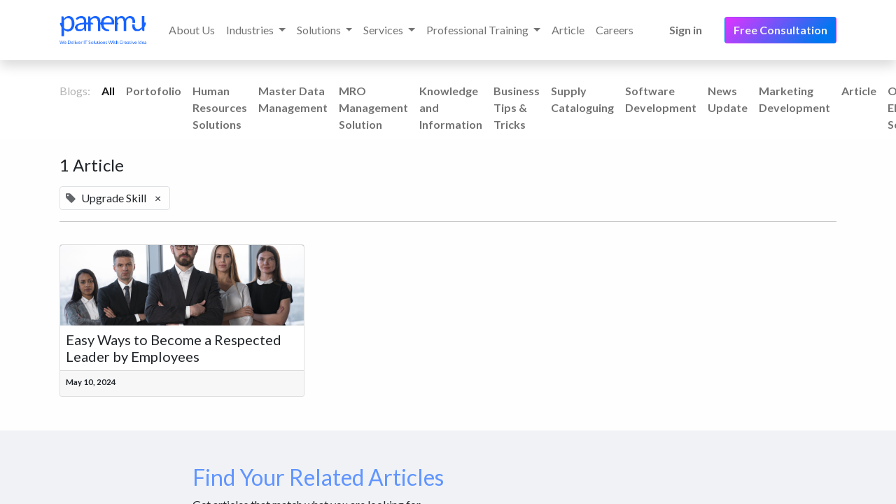

--- FILE ---
content_type: text/html; charset=utf-8
request_url: https://panemu.com/blog/tag/upgrade-skill-279
body_size: 12590
content:
<!DOCTYPE html>
        
        
        
<html lang="en-US" data-website-id="1" data-main-object="ir.ui.view(1528,)">
    <head>
        <meta charset="utf-8"/>
        <meta http-equiv="X-UA-Compatible" content="IE=edge,chrome=1"/>
        <meta name="viewport" content="width=device-width, initial-scale=1"/>
        <meta name="generator" content="Odoo"/>
            
        <meta property="og:type" content="website"/>
        <meta property="og:title" content="Blog Posts | Panemu - Software House &amp; Odoo Partner Yogyakarta"/>
        <meta property="og:site_name" content="Panemu - Software House &amp; Odoo Partner Yogyakarta"/>
        <meta property="og:url" content="http://panemu.com/blog/tag/upgrade-skill-279"/>
        <meta property="og:image" content="http://panemu.com/web/image/website/1/logo?unique=a555b50"/>
            
        <meta name="twitter:card" content="summary_large_image"/>
        <meta name="twitter:title" content="Blog Posts | Panemu - Software House &amp; Odoo Partner Yogyakarta"/>
        <meta name="twitter:image" content="http://panemu.com/web/image/website/1/logo/300x300?unique=a555b50"/>
        
        <link rel="canonical" href="https://panemu.com/blog/tag/upgrade-skill-279"/>
        
        <link rel="preconnect" href="https://fonts.gstatic.com/" crossorigin=""/>
        <title> Blog Posts | Panemu - Software House &amp; Odoo Partner Yogyakarta </title>
        <link type="image/x-icon" rel="shortcut icon" href="/web/image/website/1/favicon?unique=a555b50"/>
        <link rel="preload" href="/web/static/src/libs/fontawesome/fonts/fontawesome-webfont.woff2?v=4.7.0" as="font" crossorigin=""/>
        <link type="text/css" rel="stylesheet" href="/web/assets/20988-62135b7/1/web.assets_frontend.min.css" data-asset-bundle="web.assets_frontend" data-asset-version="62135b7"/>
        <script id="web.layout.odooscript" type="dc09c9a1d211e13d6ab9c11b-text/javascript">
            var odoo = {
                csrf_token: "465879612df9e4c4d16e9fd6a918233eaa4e6c0eo1800609781",
                debug: "",
            };
        </script>
        <script type="dc09c9a1d211e13d6ab9c11b-text/javascript">
            odoo.__session_info__ = {"is_admin": false, "is_system": false, "is_website_user": true, "user_id": false, "is_frontend": true, "profile_session": null, "profile_collectors": null, "profile_params": null, "show_effect": true, "bundle_params": {"lang": "en_US", "website_id": 1}, "translationURL": "/website/translations", "cache_hashes": {"translations": "ae72ea123d449b111a19f99573e2b1941af73496"}, "recaptcha_public_key": "6LeBfYwdAAAAAC0SeWcSR4UEw6Uopq4pRl3MVmUr", "geoip_country_code": null, "geoip_phone_code": null, "lang_url_code": "en"};
            if (!/(^|;\s)tz=/.test(document.cookie)) {
                const userTZ = Intl.DateTimeFormat().resolvedOptions().timeZone;
                document.cookie = `tz=${userTZ}; path=/`;
            }
        </script>
        <script defer="defer" type="dc09c9a1d211e13d6ab9c11b-text/javascript" src="/web/assets/14088-f1e216f/1/web.assets_frontend_minimal.min.js" data-asset-bundle="web.assets_frontend_minimal" data-asset-version="f1e216f"></script>
        <script defer="defer" type="dc09c9a1d211e13d6ab9c11b-text/javascript" data-src="/web/assets/19891-0ee11f0/1/web.assets_frontend_lazy.min.js" data-asset-bundle="web.assets_frontend_lazy" data-asset-version="0ee11f0"></script>
        
            <meta name="robots" content="none"/>
        
        <!-- Google tag (gtag.js) -->
<script async src="https://www.googletagmanager.com/gtag/js?id=AW-11051618463" type="dc09c9a1d211e13d6ab9c11b-text/javascript">
</script>
<script type="dc09c9a1d211e13d6ab9c11b-text/javascript">
  window.dataLayer = window.dataLayer || [];
  function gtag(){dataLayer.push(arguments);}
  gtag('js', new Date());

  gtag('config', 'AW-11051618463');
</script>

<!-- Event snippet for Mengirim formulir prospek (1) conversion page -->
<script type="dc09c9a1d211e13d6ab9c11b-text/javascript">
  gtag('event', 'conversion', {'send_to': 'AW-11051618463/TzzrCKuxloYYEJ-h6ZUp'});
</script>
<!-- Google Tag Manager -->
<script type="dc09c9a1d211e13d6ab9c11b-text/javascript">(function(w,d,s,l,i){w[l]=w[l]||[];w[l].push({'gtm.start':
new Date().getTime(),event:'gtm.js'});var f=d.getElementsByTagName(s)[0],
j=d.createElement(s),dl=l!='dataLayer'?'&l='+l:'';j.async=true;j.src=
'https://www.googletagmanager.com/gtm.js?id='+i+dl;f.parentNode.insertBefore(j,f);
})(window,document,'script','dataLayer','GTM-WXD3C5H8');</script>
<!-- End Google Tag Manager -->

<!-- Facebook Pixel Code -->
<script type="dc09c9a1d211e13d6ab9c11b-text/javascript">
  !function(f,b,e,v,n,t,s)
  {if(f.fbq)return;n=f.fbq=function(){n.callMethod?
  n.callMethod.apply(n,arguments):n.queue.push(arguments)};
  if(!f._fbq)f._fbq=n;n.push=n;n.loaded=!0;n.version='2.0';
  n.queue=[];t=b.createElement(e);t.async=!0;
  t.src=v;s=b.getElementsByTagName(e)[0];
  s.parentNode.insertBefore(t,s)}(window, document,'script',
  'https://connect.facebook.net/en_US/fbevents.js');
  fbq('init', '254074153322670');
  fbq('track', 'PageView');
</script>
<noscript><img height="1" width="1" style="display:none"
  src="https://www.facebook.com/tr?id=254074153322670&ev=PageView&noscript=1"
/></noscript>
<!-- End Facebook Pixel Code -->

<!-- Google tag (gtag.js) event - delayed navigation helper -->
<script type="dc09c9a1d211e13d6ab9c11b-text/javascript">
  // Helper function to delay opening a URL until a gtag event is sent.
  // Call it in response to an action that should navigate to a URL.
  function gtagSendEvent(url) {
    var callback = function () {
      if (typeof url === 'string') {
        window.location = url;
      }
    };
    gtag('event', 'conversion_event_submit_lead_form_1', {
      'event_callback': callback,
      'event_timeout': 2000,
      // <event_parameters>
    });
    return false;
  }
</script>

<!-- Google Tag Manager -->
<script type="dc09c9a1d211e13d6ab9c11b-text/javascript">(function(w,d,s,l,i){w[l]=w[l]||[];w[l].push({'gtm.start':
new Date().getTime(),event:'gtm.js'});var f=d.getElementsByTagName(s)[0],
j=d.createElement(s),dl=l!='dataLayer'?'&l='+l:'';j.async=true;j.src=
'https://www.googletagmanager.com/gtm.js?id='+i+dl;f.parentNode.insertBefore(j,f);
})(window,document,'script','dataLayer','GTM-T9GTFLVW');</script>
<!-- End Google Tag Manager -->

<!-- GTM linkedin -->
<script type="dc09c9a1d211e13d6ab9c11b-text/javascript">
_linkedin_partner_id = "4392756";
window._linkedin_data_partner_ids = window._linkedin_data_partner_ids || [];
window._linkedin_data_partner_ids.push(_linkedin_partner_id);
</script><script type="dc09c9a1d211e13d6ab9c11b-text/javascript">
(function(l) {
if (!l){window.lintrk = function(a,b){window.lintrk.q.push([a,b])};
window.lintrk.q=[]}
var s = document.getElementsByTagName("script")[0];
var b = document.createElement("script");
b.type = "text/javascript";b.async = true;
b.src = "https://snap.licdn.com/li.lms-analytics/insight.min.js";
s.parentNode.insertBefore(b, s);})(window.lintrk);
</script>
<noscript>
<img height="1" width="1" style="display:none;" alt="" src="https://px.ads.linkedin.com/collect/?pid=4392756&fmt=gif" />
</noscript>
<!-- End GTM linkedin -->
    </head>
    <body>
        <div id="wrapwrap" class="   ">
                <header id="top" data-anchor="true" data-name="Header" class="  o_header_standard">
                    
    <nav data-name="Navbar" class="navbar navbar-expand-lg navbar-light o_colored_level o_cc shadow-sm">
        
            <div id="top_menu_container" class="container justify-content-start justify-content-lg-between">
                
    <a href="/" class="navbar-brand logo me-4">
            
            <span role="img" aria-label="Logo of Panemu - Software House &amp; Odoo Partner Yogyakarta" title="Panemu - Software House &amp; Odoo Partner Yogyakarta"><img src="/web/image/website/1/logo/Panemu%20-%20Software%20House%20%26%20Odoo%20Partner%20Yogyakarta?unique=a555b50" class="img img-fluid" width="95" height="40" alt="Panemu - Software House &amp; Odoo Partner Yogyakarta" loading="lazy"/></span>
        </a>
    
                
                <div id="top_menu_collapse" class="collapse navbar-collapse order-last order-lg-0">
    <ul id="top_menu" role="menu" class="nav navbar-nav o_menu_loading flex-grow-1">
        
                        
    <li role="presentation" class="nav-item">
        <a role="menuitem" href="/about" class="nav-link ">
            <span>About Us</span>
        </a>
    </li>
    <li class="nav-item dropdown  position-static">
        <a data-bs-toggle="dropdown" href="#" class="nav-link dropdown-toggle o_mega_menu_toggle">
            <span>Industries</span>
        </a>
        <div data-name="Mega Menu" class="dropdown-menu o_mega_menu o_no_parent_editor dropdown-menu-start">
    




<section class="s_mega_menu_odoo_menu pt16 o_colored_level o_cc o_cc1" style="background-image: none;">
        <div class="container">
            <div class="row">
                <div class="col-md-6 pt16 pb24 o_colored_level col-lg-3">
                    <h4 class="o_default_snippet_text text-uppercase h5 fw-bold mt-0"><a href="/mining-industries" data-bs-original-title="" title=""><img src="/web/image/20949-dd7c5041/Material%20Cataloguing%20Service%2C%20Software%20Development%20%26%20Odoo%20Partner%20Indonesia%20%2C%20Mining%2C%20Oil%20and%20Gas%2C%20Power%20Plant%20%26%20Energy%2C%20Manufacturing%2011.png" alt="" class="img img-fluid o_we_custom_image" data-original-id="20934" data-original-src="/web/image/20934-6007dee5/Material%20Cataloguing%20Service%2C%20Software%20Development%20%26%20Odoo%20Partner%20Indonesia%20%2C%20Mining%2C%20Oil%20and%20Gas%2C%20Power%20Plant%20%26%20Energy%2C%20Manufacturing%2011.png" data-mimetype="image/png" data-resize-width="900" loading="lazy"></a><br></h4>
                    <div class="s_hr text-start pt4 pb16 text-o-color-3" data-name="Separator">
                        <hr class="w-100 mx-auto" style="border-top-width: 2px; border-top-style: solid;" contenteditable="false">
                    </div>
                    <nav class="nav flex-column">
                        <a href="/mining-industries" class="nav-link px-0" data-name="Menu Item" data-bs-original-title="" title="">Mining Industries</a>
                        
                        
                        
                        
                        
                    </nav>
                </div><div class="col-md-6 pt16 pb24 o_colored_level col-lg-3">
                    <h4 class="o_default_snippet_text text-uppercase h5 fw-bold mt-0"><a href="/oil-gas-industries" data-bs-original-title="" title=""><img src="/web/image/20950-48721bc1/Material%20Cataloguing%20Service%2C%20Software%20Development%20%26%20Odoo%20Partner%20Indonesia%20%2C%20Mining%2C%20Oil%20and%20Gas%2C%20Power%20Plant%20%26%20Energy%2C%20Manufacturing%2012.png" alt="" class="img img-fluid o_we_custom_image" data-original-id="20935" data-original-src="/web/image/20935-395021d0/Material%20Cataloguing%20Service%2C%20Software%20Development%20%26%20Odoo%20Partner%20Indonesia%20%2C%20Mining%2C%20Oil%20and%20Gas%2C%20Power%20Plant%20%26%20Energy%2C%20Manufacturing%2012.png" data-mimetype="image/png" data-resize-width="900" loading="lazy"></a><br></h4>
                    <div class="s_hr text-start pt4 pb16 text-o-color-3" data-name="Separator">
                        <hr class="w-100 mx-auto" style="border-top-width: 2px; border-top-style: solid;" contenteditable="false">
                    </div>
                    <nav class="nav flex-column">
                        <a href="/oil-gas-industries" class="nav-link px-0" data-name="Menu Item" data-bs-original-title="" title="">Oil &amp; Gas Industries</a>
                        
                        
                        
                        
                        
                    </nav>
                </div><div class="col-md-6 pt16 pb24 o_colored_level col-lg-3">
                    <h4 class="o_default_snippet_text text-uppercase h5 fw-bold mt-0"><a href="/power-plant-and-energy-industries" data-bs-original-title="" title=""><img src="/web/image/20948-30cdc5d6/Material%20Cataloguing%20Service%2C%20Software%20Development%20%26%20Odoo%20Partner%20Indonesia%20%2C%20Mining%2C%20Oil%20and%20Gas%2C%20Power%20Plant%20%26%20Energy%2C%20Manufacturing%2013.png" alt="" class="img img-fluid o_we_custom_image" data-original-id="20942" data-original-src="/web/image/20942-be1caf38/Material%20Cataloguing%20Service%2C%20Software%20Development%20%26%20Odoo%20Partner%20Indonesia%20%2C%20Mining%2C%20Oil%20and%20Gas%2C%20Power%20Plant%20%26%20Energy%2C%20Manufacturing%2013.png" data-mimetype="image/png" data-resize-width="900" loading="lazy"></a><br></h4>
                    <div class="s_hr text-start pt4 pb16 text-o-color-3" data-name="Separator">
                        <hr class="w-100 mx-auto" style="border-top-width: 2px; border-top-style: solid;" contenteditable="false">
                    </div>
                    <nav class="nav flex-column">
                        <a href="/power-plant-energy" class="nav-link px-0" data-name="Menu Item" data-bs-original-title="" title="">Power Plant &amp; Energy Industries</a>
                        
                        
                        
                        
                        
                    </nav>
                </div><div class="col-md-6 pt16 pb24 o_colored_level col-lg-3">
                    <h4 class="o_default_snippet_text text-uppercase h5 fw-bold mt-0"><a href="/manufacturing-industries" data-bs-original-title="" title=""><img src="/web/image/20951-c046fa90/Material%20Cataloguing%20Service%2C%20Software%20Development%20%26%20Odoo%20Partner%20Indonesia%20%2C%20Mining%2C%20Oil%20and%20Gas%2C%20Power%20Plant%20%26%20Energy%2C%20Manufacturing%2014.png" alt="" class="img img-fluid o_we_custom_image" data-original-id="20943" data-original-src="/web/image/20943-199f06a4/Material%20Cataloguing%20Service%2C%20Software%20Development%20%26%20Odoo%20Partner%20Indonesia%20%2C%20Mining%2C%20Oil%20and%20Gas%2C%20Power%20Plant%20%26%20Energy%2C%20Manufacturing%2014.png" data-mimetype="image/png" data-resize-width="900" loading="lazy"></a><br></h4>
                    <div class="s_hr text-start pt4 pb16 text-o-color-3" data-name="Separator">
                        <hr class="w-100 mx-auto" style="border-top-width: 2px; border-top-style: solid;" contenteditable="false">
                    </div>
                    <nav class="nav flex-column">
                        <a href="/manufacturing-industries" class="nav-link px-0" data-name="Menu Item" data-bs-original-title="" title="" aria-describedby="popover597679">Manufacturing Industries</a>
                        
                        
                        
                        
                        
                    </nav>
                </div>
                
                
                
            </div>
        </div>
        
    </section></div>
    </li>
    <li class="nav-item dropdown  position-static">
        <a data-bs-toggle="dropdown" href="#" class="nav-link dropdown-toggle o_mega_menu_toggle">
            <span>Solutions</span>
        </a>
        <div data-name="Mega Menu" class="dropdown-menu o_mega_menu o_no_parent_editor dropdown-menu-left dropdown-menu-start">
  





<section class="s_mega_menu_images_subtitles pt16 pb16 o_colored_level o_cc o_cc1" title="" aria-describedby="tooltip267660" data-bs-original-title="" style="background-image: none;">
<div class="container">
<div class="row">
<div class="col-12 col-sm-6 col-lg py-2 o_colored_level">
<nav class="nav flex-column w-100"><a href="/scs-key-feature" class="nav-link px-2 rounded text-wrap" data-name="Menu Item" title="" data-bs-original-title="">
<div class="d-flex">
<img src="/web/image/20885-c5cb30a0/Logo%20SCS.png?access_token=67a8ffa2-58e2-4b92-8afe-bcc142b223c0" alt="" class="me-3 img img-fluid o_we_custom_image" data-original-id="20884" data-original-src="/web/image/20884-6e57a536/Logo%20SCS.png" data-mimetype="image/png" data-resize-width="192" loading="lazy">
<div class="flex-grow-1" title="" aria-describedby="tooltip406561" data-bs-original-title="">
<h4 class="mt-0 mb-0" title="" aria-describedby="tooltip75459" data-bs-original-title=""><font class="text-900"><strong>SCS®</strong></font></h4><font style="font-size: 14px;" class="text-900"><strong title="" aria-describedby="tooltip382935" data-bs-original-title="">Spares Cataloguing System®</strong></font></div>
</div>
</a>
<a href="/odoo-erp" class="nav-link px-2 rounded text-wrap" data-name="Menu Item" title="" data-bs-original-title="">
<div class="d-flex">
<img class="me-3" alt="" src="/web/image/11117-99507f32/Software%20House%20Terbaik%20%26%20Odoo%20Partner%20Yogyakarta%201.png" loading="lazy" title="" aria-describedby="tooltip989548" data-original-id="10689" data-original-src="/web/image/10689-4d680fc1/Software%20House%20Terbaik%20%26%20Odoo%20Partner%20Yogyakarta%201.png" data-mimetype="image/png" data-resize-width="105" data-bs-original-title="">
<div class="flex-grow-1" title="" aria-describedby="tooltip63829" data-bs-original-title="">
<h4 class="mt-0 mb-0" title="" aria-describedby="tooltip475059" data-bs-original-title=""><font class="text-900" title="" aria-describedby="tooltip223107" data-bs-original-title=""><strong>Odoo</strong></font><br></h4><font style="font-size: 14px;" title="" aria-describedby="tooltip99345" class="text-900" data-bs-original-title=""><strong>Integrated Enterprise System</strong></font>
</div>
</div>
</a>

<a href="/aplikasi-pengadaan-barang-indonesia" class="nav-link px-2 rounded text-wrap" data-name="Menu Item" title="" aria-describedby="popover72001" data-bs-original-title="">
<div class="d-flex">
<img class="me-3" alt="" src="/web/image/11115-0c1aa6e6/Software%20House%20Terbaik%20%26%20Odoo%20Partner%20Yogyakarta%203.png" loading="lazy" title="" aria-describedby="tooltip383074" data-original-id="10691" data-original-src="/web/image/10691-0270ff06/Software%20House%20Terbaik%20%26%20Odoo%20Partner%20Yogyakarta%203.png" data-mimetype="image/png" data-resize-width="105" data-bs-original-title="">
<div class="flex-grow-1">
<h4 class="mt-0 mb-0" title="" aria-describedby="tooltip837998" data-bs-original-title=""><font class="text-900"><strong title="" aria-describedby="tooltip821296" data-bs-original-title="">P-Procurement</strong></font></h4><font style="font-size: 14px;" title="" aria-describedby="tooltip811641" class="text-900" data-bs-original-title=""><strong>Panemu Electronic Procurement</strong></font>
</div>
</div>
</a>
</nav>
</div>
<div class="col-12 col-sm-6 col-lg py-2 o_colored_level" title="" aria-describedby="tooltip903084" data-bs-original-title="">
<nav class="nav flex-column w-100">
<a href="http://pembukuan.panemu.com" class="nav-link px-2 rounded text-wrap" data-name="Menu Item" title="" target="_blank" data-bs-original-title="">
<div class="d-flex">
<img class="me-3" alt="" src="/web/image/11116-8f6939e4/Software%20House%20Terbaik%20%26%20Odoo%20Partner%20Yogyakarta%204.png" loading="lazy" data-original-id="10692" data-original-src="/web/image/10692-5dbb52ac/Software%20House%20Terbaik%20%26%20Odoo%20Partner%20Yogyakarta%204.png" data-mimetype="image/png" data-resize-width="105">
<div class="flex-grow-1" title="" aria-describedby="tooltip983961" data-bs-original-title="">
<h4 class="mt-0 mb-0" title="" aria-describedby="tooltip530147" data-bs-original-title=""><font class="text-900"><strong>Pembukuan</strong></font></h4><font style="font-size: 14px;" title="" aria-describedby="tooltip403684" class="text-900" data-bs-original-title=""><strong title="" aria-describedby="tooltip997437" data-bs-original-title="">Financial Management Software</strong></font>
</div>
</div>
</a>
<a href="http://teamo.panemu.com" class="nav-link px-2 rounded text-wrap" data-name="Menu Item" title="" target="_blank" data-bs-original-title="">
<div class="d-flex" title="" aria-describedby="tooltip875573" data-bs-original-title="">
<img class="me-3" alt="" src="/web/image/11114-cc362cce/Software%20House%20Terbaik%20%26%20Odoo%20Partner%20Yogyakarta%205.png" loading="lazy" data-original-id="10693" data-original-src="/web/image/10693-6cba9a54/Software%20House%20Terbaik%20%26%20Odoo%20Partner%20Yogyakarta%205.png" data-mimetype="image/png" data-resize-width="105">
<div class="flex-grow-1" title="" aria-describedby="tooltip174308" data-bs-original-title="">
<h4 class="mt-0 mb-0" title="" aria-describedby="tooltip406045" data-bs-original-title=""><font class="text-900"><strong>Teamo</strong></font></h4><font style="font-size: 14px;" title="" aria-describedby="tooltip304009" class="text-900" data-bs-original-title=""><strong>Collaborative Money Management</strong></font>
</div>
</div>
</a>

</nav>
</div>
<div class="col col-md-6 col-lg py-2 o_colored_level" title="" aria-describedby="tooltip121909" data-bs-original-title="">
<h4><strong>Our Best Solutions</strong></h4>
<p class="text-muted" title="" aria-describedby="tooltip115563" data-bs-original-title=""><font style="font-size: 14px;" class="text-900" title="" aria-describedby="tooltip323838" data-bs-original-title="">We always create any products to help your business grow faster, efficient and accurate</font><font style="font-size: 14px;"></font><br></p></div>
</div>
</div>
</section>


</div>
    </li>
    <li class="nav-item dropdown  position-static">
        <a data-bs-toggle="dropdown" href="#" class="nav-link dropdown-toggle o_mega_menu_toggle">
            <span>Services</span>
        </a>
        <div data-name="Mega Menu" class="dropdown-menu o_mega_menu o_no_parent_editor dropdown-menu-left dropdown-menu-start">
  







<section class="s_mega_menu_odoo_menu pt16 o_colored_level o_cc o_cc1" title="" aria-describedby="tooltip136384" style="background-image: none;" data-bs-original-title="" id="SOFTWARE-DEVELOPMENT" data-anchor="true">
<div class="container">
<div class="row">
<div class="col-md-6 col-lg pt16 pb24 o_colored_level" title="" aria-describedby="tooltip90434" data-bs-original-title="">
<h4 class="mt-0 fw-bold text-uppercase h5"><span style="font-size: 18px;">master data management</span></h4>
<div class="pb16 pt4 s_hr text-o-color-1 text-start" data-name="Separator">
<hr class="w-100 mx-auto" style="border-top: 2px solid rgb(20, 30, 46);">
</div>
<nav class="nav flex-column">

<a href="/cataloguing-service" class="nav-link px-0" data-name="Menu Item" title="" data-bs-original-title="">Material Cataloguing Service</a></nav><nav class="nav flex-column"><a href="/bill-of-material" class="nav-link px-0" data-name="Menu Item" title="" data-bs-original-title=""><div title="" aria-describedby="tooltip214100" data-bs-original-title="">Bill of Material</div><div title="" aria-describedby="tooltip214100" data-bs-original-title=""></div></a><a href="/asset-master-register" class="nav-link px-0" data-name="Menu Item" title="" data-bs-original-title=""><div title="" aria-describedby="tooltip214100" data-bs-original-title="">Asset Master Register</div><div title="" aria-describedby="tooltip214100" data-bs-original-title=""></div></a><a href="#" class="nav-link px-0" data-name="Menu Item" title="" data-bs-original-title=""><div title="" aria-describedby="tooltip214100" data-bs-original-title="">Reliability Centered Spares</div><div title="" aria-describedby="tooltip214100" data-bs-original-title=""></div></a></nav>
</div><div class="col-md-6 col-lg pt16 pb24 o_colored_level" title="" aria-describedby="tooltip90434" data-bs-original-title="">
<h4 class="mt-0 fw-bold text-uppercase h5"><span style="font-size: 18px;">erp implementation</span></h4>
<div class="pb16 pt4 s_hr text-o-color-1 text-start" data-name="Separator">
<hr class="w-100 mx-auto" style="border-top: 2px solid rgb(20, 30, 46);">
</div>
<nav class="nav flex-column">
<a href="/odoo-erp-implementation" class="nav-link px-0" data-name="Menu Item" title="" data-bs-original-title="" aria-describedby="popover66747">Odoo ERP Implementation</a>
</nav>
</div>

<div class="col-md-6 col-lg pt16 pb24 o_colored_level" title="" aria-describedby="tooltip837439" data-bs-original-title="">
<h4 class="mt-0 fw-bold text-uppercase h5"><span style="font-size: 18px;">professional training</span></h4>
<div class="pb16 pt4 s_hr text-o-color-5 text-start" data-name="Separator">
<hr class="w-100 mx-auto" style="border-top-width: 2px; border-top-style: solid;">
</div>
<nav class="nav flex-column">
<a href="/slides" class="nav-link px-0" data-name="Menu Item" title="" spellcheck="false" data-bs-original-title="">Online Courses</a>

<a href="/events" class="nav-link px-0" data-name="Menu Item" title="" spellcheck="false" data-bs-original-title="">Training Schedule</a>
</nav>
</div><div class="col-md-6 col-lg pt16 pb24 o_colored_level" title="" aria-describedby="tooltip90434" data-bs-original-title="">
<h4 class="mt-0 fw-bold text-uppercase h5"><span style="font-size: 18px;">IT SERVICES</span></h4>
<div class="pb16 pt4 s_hr text-o-color-1 text-start" data-name="Separator">
<hr class="w-100 mx-auto" style="border-top: 2px solid rgb(20, 30, 46);">
</div>
<nav class="nav flex-column"><a href="/software-development" class="nav-link px-0" data-name="Menu Item" title="" data-bs-original-title=""><div title="" aria-describedby="tooltip214100" data-bs-original-title="">Software Development</div><div title="" aria-describedby="tooltip214100" data-bs-original-title=""></div></a>

</nav><nav class="nav flex-column"><a href="/it-consultant" class="nav-link px-0" data-name="Menu Item" title="" data-bs-original-title=""><div title="" aria-describedby="tooltip214100" data-bs-original-title="">Technical Consultant</div><div title="" aria-describedby="tooltip214100" data-bs-original-title=""></div></a></nav>
</div>
</div>
</div>

</section>

</div>
    </li>
    <li class="nav-item dropdown  position-static">
        <a data-bs-toggle="dropdown" href="#" class="nav-link dropdown-toggle o_mega_menu_toggle">
            <span>Professional Training</span>
        </a>
        <div data-name="Mega Menu" class="dropdown-menu o_mega_menu o_no_parent_editor dropdown-menu-start">
    



<section class="s_mega_menu_cards pt16 pb16 o_colored_level o_cc o_cc1" style="background-image: none;">
        <div class="container">
            <nav class="row">
    <div class="col-12 col-sm-6 col-md o_colored_level col-lg-4" data-name="Menu Item">
        <a href="/material-cataloguing-training" class="nav-link rounded p-3 text-wrap text-center" data-bs-original-title="" title="" aria-describedby="popover775488">
            <img src="/web/image/20459-025be108/Material%20Cataloguing%20Training.png?access_token=f6def628-ead7-4961-b444-6fb4e502b531" alt="" class="mb-3 img-fluid img o_we_custom_image rounded" data-original-id="20454" data-original-src="/web/image/20454-7d604d39/Material%20Cataloguing%20Training.png" data-mimetype="image/png" data-resize-width="1920" data-bs-original-title="" title="" aria-describedby="tooltip108082" loading="lazy">
            <h4><strong>Material Cataloguing Training</strong></h4>
            <p class="o_default_snippet_text mb-0"><font style="font-size: 14px;">Build a strong basic for structured cataloguue, based on standard taxonomy for industrial MRO Parts</font></p>
        </a>
    </div><div class="col-12 col-sm-6 col-md o_colored_level col-lg-4" data-name="Menu Item">
        <a href="/odoo-functional-training" class="nav-link rounded p-3 text-wrap text-center" data-bs-original-title="" title="">
            <img src="/web/image/20457-f4389e4d/Odoo%20ERP%20Training.png?access_token=aefffc0f-92d4-422d-b108-1efe1f3433a9" alt="" class="mb-3 rounded img-fluid img o_we_custom_image" data-original-id="20455" data-original-src="/web/image/20455-ea2955e5/Odoo%20ERP%20Training.png" data-mimetype="image/png" data-resize-width="1134" data-bs-original-title="" title="" aria-describedby="tooltip149124" loading="lazy">
            <h4><strong>Odoo Functional Training</strong></h4>
            <p class="o_default_snippet_text mb-0"><font style="font-size: 14px;">Find out how to setup, check out the features and use Odoo ERP for your company</font></p>
        </a>
    </div><div class="col-12 col-sm-6 col-md o_colored_level col-lg-4" data-name="Menu Item">
        <a href="/devops-training" class="nav-link rounded p-3 text-wrap text-center" data-bs-original-title="" title="">
            <img src="/web/image/20458-eb391fb7/Software%20Development%20Training.png?access_token=b249d402-62b2-4cf0-a230-c34995655941" alt="" class="mb-3 rounded img-fluid img o_we_custom_image" data-original-id="20456" data-original-src="/web/image/20456-77ffb8ee/Software%20Development%20Training.png" data-mimetype="image/png" data-resize-width="1134" data-bs-original-title="" title="" aria-describedby="tooltip665249" loading="lazy">
            <h4><strong>DevOps Training</strong></h4>
            <p class="o_default_snippet_text mb-0"><font style="font-size: 14px;">Increasing the knowledge, skills and abilities of individuals within a company</font></p>
        </a>
    </div>
    
    
    

                

    
    
    
    
            </nav>
        </div>
    </section></div>
    </li>
    <li role="presentation" class="nav-item">
        <a role="menuitem" href="/blog" class="nav-link ">
            <span>Article</span>
        </a>
    </li>
    <li role="presentation" class="nav-item">
        <a role="menuitem" href="/jobs" class="nav-link ">
            <span>Careers</span>
        </a>
    </li>
                        
            <li class="nav-item ms-lg-auto o_no_autohide_item">
                <a href="/web/login" class="nav-link fw-bold">Sign in</a>
            </li>
                        
        
        
                    
    </ul>

                    
                </div>
                
    <div class="oe_structure oe_structure_solo ms-lg-4">
      <section class="s_text_block o_colored_level pb16 pt16" data-snippet="s_text_block" data-name="Text" style="background-image: none;" title="" aria-describedby="tooltip995099" data-bs-original-title="">
        <div class="container"><a href="#Form" class="_cta btn btn-custom text-o-color-3" title="" style="border-width: 1px; border-style: solid; background-image: linear-gradient(135deg, rgb(226, 51, 255) 0%, rgb(0, 119, 240) 85%);" data-bs-original-title=""><strong>Free Consultation</strong></a></div>
      </section>
    </div>
                
    <button type="button" data-bs-toggle="collapse" data-bs-target="#top_menu_collapse" class="navbar-toggler ms-auto">
        <span class="navbar-toggler-icon o_not_editable"></span>
    </button>
            </div>
        
    </nav>
    
        </header>
                <main>
                    
        <div id="wrap" class="js_blog website_blog">
            

        

        <div id="o_wblog_blog_top">
            
                
                <div class="oe_structure" id="oe_structure_blog_filtered_header" data-editor-sub-message="Edit the &#39;Filter Results&#39; page header."></div>
        </div>

    <nav class="navbar navbar-expand-sm navbar-light pt-4 pb-0 px-0 ">
        <div class="o_website_blog_nav_container container flex-wrap flex-sm-nowrap gap-2 w-100">
            
            <ul class="navbar-nav d-none d-lg-flex">
                <li class="nav-item">
                    <span class="nav-link disabled ps-0">Blogs:</span>
                </li>
                <li class="nav-item">
                    <a href="/blog" class="nav-link fw-bold active">All</a>
                </li>
                <li class="nav-item">
                    <a href="/blog/portofolio-7" class="nav-link ">
                        <b>Portofolio</b>
                    </a>
                </li><li class="nav-item">
                    <a href="/blog/human-resources-solutions-8" class="nav-link ">
                        <b>Human Resources Solutions</b>
                    </a>
                </li><li class="nav-item">
                    <a href="/blog/master-data-management-9" class="nav-link ">
                        <b>Master Data Management</b>
                    </a>
                </li><li class="nav-item">
                    <a href="/blog/mro-management-solution-10" class="nav-link ">
                        <b>MRO Management Solution</b>
                    </a>
                </li><li class="nav-item">
                    <a href="/blog/knowledge-and-information-12" class="nav-link ">
                        <b>Knowledge and Information</b>
                    </a>
                </li><li class="nav-item">
                    <a href="/blog/business-tips-tricks-13" class="nav-link ">
                        <b>Business Tips &amp; Tricks</b>
                    </a>
                </li><li class="nav-item">
                    <a href="/blog/supply-cataloguing-14" class="nav-link ">
                        <b>Supply Cataloguing</b>
                    </a>
                </li><li class="nav-item">
                    <a href="/blog/software-development-16" class="nav-link ">
                        <b>Software Development</b>
                    </a>
                </li><li class="nav-item">
                    <a href="/blog/news-update-17" class="nav-link ">
                        <b>News Update</b>
                    </a>
                </li><li class="nav-item">
                    <a href="/blog/marketing-development-18" class="nav-link ">
                        <b>Marketing Development</b>
                    </a>
                </li><li class="nav-item">
                    <a href="/blog/article-19" class="nav-link ">
                        <b>Article</b>
                    </a>
                </li><li class="nav-item">
                    <a href="/blog/odoo-erp-solution-20" class="nav-link ">
                        <b>Odoo ERP Solution</b>
                    </a>
                </li><li class="nav-item">
                    <a href="/blog/business-management-21" class="nav-link ">
                        <b>Business Management</b>
                    </a>
                </li><li class="nav-item">
                    <a href="/blog/e-commerce-22" class="nav-link ">
                        <b>E-Commerce</b>
                    </a>
                </li><li class="nav-item">
                    <a href="/blog/our-blog-23" class="nav-link ">
                        <b>Our blog</b>
                    </a>
                </li><li class="nav-item">
                    <a href="/blog/asset-management-24" class="nav-link ">
                        <b>Asset Management</b>
                    </a>
                </li><li class="nav-item">
                    <a href="/blog/updates-25" class="nav-link ">
                        <b>Updates</b>
                    </a>
                </li><li class="nav-item">
                    <a href="/blog/training-26" class="nav-link ">
                        <b>Training</b>
                    </a>
                </li>
            </ul>
            
            <div class="dropdown order-2 d-lg-none flex-grow-1 flex-sm-grow-0 min-w-0">
                <a class="btn btn-light dropdown-toggle d-flex align-items-center justify-content-between" type="button" role="button" data-bs-toggle="dropdown" aria-expanded="false" title="All Blogs">
                    <span class="d-inline-block text-truncate">All</span>
                </a>
                <ul class="dropdown-menu dropdown-menu-end">
                    <li>
                        <a href="/blog" title="All" class="dropdown-item active">All</a>
                    </li>
                    <li>
                        <a href="/blog/portofolio-7" class="dropdown-item " title="Portofolio">
                            <span>Portofolio</span>
                        </a>
                    </li><li>
                        <a href="/blog/human-resources-solutions-8" class="dropdown-item " title="Human Resources Solutions">
                            <span>Human Resources Solutions</span>
                        </a>
                    </li><li>
                        <a href="/blog/master-data-management-9" class="dropdown-item " title="Master Data Management">
                            <span>Master Data Management</span>
                        </a>
                    </li><li>
                        <a href="/blog/mro-management-solution-10" class="dropdown-item " title="MRO Management Solution">
                            <span>MRO Management Solution</span>
                        </a>
                    </li><li>
                        <a href="/blog/knowledge-and-information-12" class="dropdown-item " title="Knowledge and Information">
                            <span>Knowledge and Information</span>
                        </a>
                    </li><li>
                        <a href="/blog/business-tips-tricks-13" class="dropdown-item " title="Business Tips &amp; Tricks">
                            <span>Business Tips &amp; Tricks</span>
                        </a>
                    </li><li>
                        <a href="/blog/supply-cataloguing-14" class="dropdown-item " title="Supply Cataloguing">
                            <span>Supply Cataloguing</span>
                        </a>
                    </li><li>
                        <a href="/blog/software-development-16" class="dropdown-item " title="Software Development">
                            <span>Software Development</span>
                        </a>
                    </li><li>
                        <a href="/blog/news-update-17" class="dropdown-item " title="News Update">
                            <span>News Update</span>
                        </a>
                    </li><li>
                        <a href="/blog/marketing-development-18" class="dropdown-item " title="Marketing Development">
                            <span>Marketing Development</span>
                        </a>
                    </li><li>
                        <a href="/blog/article-19" class="dropdown-item " title="Article">
                            <span>Article</span>
                        </a>
                    </li><li>
                        <a href="/blog/odoo-erp-solution-20" class="dropdown-item " title="Odoo ERP Solution">
                            <span>Odoo ERP Solution</span>
                        </a>
                    </li><li>
                        <a href="/blog/business-management-21" class="dropdown-item " title="Business Management">
                            <span>Business Management</span>
                        </a>
                    </li><li>
                        <a href="/blog/e-commerce-22" class="dropdown-item " title="E-Commerce">
                            <span>E-Commerce</span>
                        </a>
                    </li><li>
                        <a href="/blog/our-blog-23" class="dropdown-item " title="Our blog">
                            <span>Our blog</span>
                        </a>
                    </li><li>
                        <a href="/blog/asset-management-24" class="dropdown-item " title="Asset Management">
                            <span>Asset Management</span>
                        </a>
                    </li><li>
                        <a href="/blog/updates-25" class="dropdown-item " title="Updates">
                            <span>Updates</span>
                        </a>
                    </li><li>
                        <a href="/blog/training-26" class="dropdown-item " title="Training">
                            <span>Training</span>
                        </a>
                    </li>
                </ul>
            </div>
            
    <form method="get" class="o_searchbar_form o_wait_lazy_js s_searchbar_input  flex-grow-1 flex-sm-grow-0" action="/blog/tag/upgrade-skill-279" data-snippet="s_searchbar_input">
            <div role="search" class="input-group ">
        <input type="search" name="search" class="search-query form-control oe_search_box None" placeholder="Search..." data-search-type="blogs" data-limit="5" data-display-image="true" data-display-description="true" data-display-extra-link="true" data-display-detail="false" data-order-by="name asc"/>
        <button type="submit" aria-label="Search" title="Search" class="btn oe_search_button btn-primary">
            <i class="oi oi-search"></i>
        </button>
    </div>

            <input name="order" type="hidden" class="o_search_order_by" value="name asc"/>
            
                <input type="hidden" name="tag" value="upgrade-skill-279"/>
                <input type="hidden" name="date_begin"/>
                <input type="hidden" name="date_end"/>
            
        </form>
        </div>
    </nav>

        <section id="o_wblog_index_content" class="o_wblog_page_cards_bg">
            <div class="container py-4">
                <div class="row justify-content-center">
                    <div id="o_wblog_posts_loop_container" class="col ">

    <div id="o_wblog_posts_loop" class="">

        

        


        <div class="row ">
            
            <div class="col-12 mb-3">
                <div class="h4 mb-3">
                    1
                    Article
                </div>
                
                    

                    
                <span class="align-items-baseline border d-inline-flex ps-2 rounded mb-2">
                    <i class="fa fa-tag me-2 text-muted"></i>
                    Upgrade Skill
                    <a class="btn border-0 py-1 post_link" href="/blog" rel="nofollow">×</a>
                </span>
                <hr class="mt-2"/>
            </div>

            

            

            
            
                
                <div class="pb-4 col-12 col-md-6 col-xl-4">
                    <article name="blog_post" class="o_wblog_post position-relative card h-100">
                        
                        

    <a href="/blog/knowledge-and-information-12/easy-ways-to-become-a-respected-leader-by-employees-187" class="text-decoration-none d-block card-img-top mb-2">

    <div data-name="Cover" style="" data-res-model="blog.post" data-res-id="187" class="o_record_cover_container d-flex flex-column h-100 o_colored_level o_cc o_cc3 o_cc   o_list_cover o_not_editable ">
        <div class="o_record_cover_component o_record_cover_image " style="background-image: url(/web/image/12009-e969f8a6/medium-shot-business-team-work.jpg);"></div>
        

        
    </div>
    </a>
                            <div class="card-body px-2 py-0 mb-2">
    <a href="/blog/knowledge-and-information-12/easy-ways-to-become-a-respected-leader-by-employees-187" class="d-block text-reset text-decoration-none o_blog_post_title my-0 h5">Easy Ways to Become a Respected Leader by Employees</a>

                            </div>
                            <div class="o_wblog_normalize_font card-footer px-2 pb-2">
    <div class="d-flex small flex-wrap mb-1 w-100">
        <div class="d-flex flex-wrap align-items-center justify-content-between mx-n2 flex-grow-1">
            <time class="text-nowrap fw-bold px-2">May 10, 2024</time>
        </div>
    </div>
                            </div>
                        
                    </article>
                </div>
                
        </div>
    </div>

                    </div>
                </div>
            </div>
        </section>
    

            
            <div class="oe_structure oe_empty oe_structure_not_nearest" id="oe_structure_blog_footer" data-editor-sub-message="Visible in all blogs&#39; pages"><section class="s_searchbar o_colored_level o_cc o_cc2 pt48 pb48" data-snippet="s_searchbar" data-name="Search" style="background-image: none;">
        <div class="container">
            <div class="row">
                <div class="col-lg-8 offset-lg-2 o_colored_level">
                    <h2 class="o_default_snippet_text">Find Your Related Articles</h2>
                    <p class="o_default_snippet_text">Get articles that match what you are looking for<br/></p>
    <form method="get" data-snippet="s_searchbar_input" class="o_searchbar_form o_wait_lazy_js s_searchbar_input" action="/blog" data-name="Search">
            <div role="search" class="input-group ">
        <input type="search" name="search" class="search-query form-control oe_search_box None" placeholder="Search..." data-search-type="blogs" data-limit="10" data-display-image="" data-display-description="true" data-display-extra-link="" data-display-detail="true" data-order-by="name asc" autocomplete="off"/>
        <button type="submit" aria-label="Search" title="Search" class="btn oe_search_button btn-primary">
            <i class="oi oi-search"></i>
        </button>
    </div>

            <input name="order" type="hidden" class="o_search_order_by" value="name asc"/>
            
    
        </form>
                </div>
            </div>
        </div>
    </section>
      
      
      <section class="s_text_image pt32 pb32 o_colored_level bg-100" data-snippet="s_image_text" title="" aria-describedby="tooltip154871" style="background-image: none;" id="getsolution" data-anchor="true" data-name="Aji - Form 2" data-bs-original-title="">
        <div class="container">
          <div class="row align-items-start">
            <div class="pb16 o_colored_level col-lg-6 pt32" title="" aria-describedby="tooltip74535" data-bs-original-title="">
              <h3>
                <font style="color: rgb(28, 48, 141)">
                  <strong>
                    <span style="font-size: 48px" class="o_default_snippet_text">Any Questions?</span>
                  </strong>
                </font>
              </h3>
              <p>
                <span style="font-size: 36px;font-weight: bolder"></span>
                <span style="font-size: 36px">
                  <font style="color: rgb(28, 48, 141)">
                    <strong class="o_default_snippet_text">Tell what we can help for you</strong>
                  </font>
                </span>
              </p>
              <h5>
                <strong>
                  <font class="text-o-color-2 o_default_snippet_text">Email :</font>
                </strong>
              </h5>
              <p>
                <a href="/cdn-cgi/l/email-protection#4821262e27083829262d253d662b2725" class="o_default_snippet_text"><span class="__cf_email__" data-cfemail="abc2c5cdc4ebdbcac5cec6de85c8c4c6">[email&#160;protected]</span></a>
              </p>
              <h5 title="" aria-describedby="tooltip742987" data-bs-original-title="">
                <strong>
                  <font class="text-o-color-2 o_default_snippet_text">Phone/Whatsapp :</font>
                </strong>
              </h5>
              <p title="" aria-describedby="tooltip742987" data-bs-original-title="">
                <a href="tel:1 6281215902011" title="" class="o_default_snippet_text" data-bs-original-title="">+62812 1590 2011</a>
              </p>
              <h5>
                <strong>
                  <font class="text-o-color-2 o_default_snippet_text">Head Office : </font>
                </strong>
                <br/>
              </h5>
              <p class="o_default_snippet_text">Jl. Panemu No. 01, Kalisoka, Margosari, Kec. Pengasih, Kab.&nbsp; Kulon Progo,&nbsp;Daerah Istimewa Yogyakarta 55652</p>
            </div>
            <div class="pb16 o_colored_level pt0 col-lg-6" title="" aria-describedby="tooltip74535" data-bs-original-title="">
              <section class="s_website_form pt16 o_colored_level bg-100 pb32" data-vcss="001" data-snippet="s_website_form" data-name="Form" style="background-image: none;" id="Form" data-anchor="true" title="" aria-describedby="tooltip145169" data-bs-original-title="">
                <div class="container">
                  <form action="/website/form/" method="post" enctype="multipart/form-data" class="o_mark_required" data-mark="*" data-pre-fill="true" data-success-mode="redirect" data-success-page="/contactus-thank-you" data-model_name="crm.lead">
                    <div class="s_website_form_rows row s_col_no_bgcolor">
                      
                      
                      
                      
                      
                      
                      
                      
        
        
        
        
    
    <div class="s_website_form_field mb-3 col-12  s_website_form_required  " data-type="char" data-name="Field">
            <div class="row s_col_no_resize s_col_no_bgcolor">
                <label class="col-form-label col-sm-auto s_website_form_label" style="width: 200px" for="ogzxlox6ide">
                     
        
        <span class="s_website_form_label_content">Your Name</span>
        
            <span class="s_website_form_mark"> *</span>
        
    
                </label>
                <div class="col-sm">
                    
            <input type="text" class="form-control s_website_form_input" name="contact_name" required="1" data-fill-with="name" id="ogzxlox6ide"/>
        
                    


        
        
        
    
                </div>
            </div>
        </div><div class="s_website_form_field mb-3 col-12    " data-type="tel" data-name="Field">
            <div class="row s_col_no_resize s_col_no_bgcolor">
                <label class="col-form-label col-sm-auto s_website_form_label " style="width: 200px" for="oju5riijhaak">
                     
        
        <span class="s_website_form_label_content">Phone Number</span>
        
            
        
    
                </label>
                <div class="col-sm">
                    
            <input type="tel" class="form-control s_website_form_input" name="phone" data-fill-with="phone" id="oju5riijhaak"/>
        
                    


        
        
        
    
                </div>
            </div>
        </div><div class="s_website_form_field mb-3 col-12  s_website_form_required  " data-type="email" data-name="Field">
            <div class="row s_col_no_resize s_col_no_bgcolor">
                <label class="col-form-label col-sm-auto s_website_form_label " style="width: 200px" for="o0bxryovs7rrk">
                     
        
        <span class="s_website_form_label_content">Your Email</span>
        
            <span class="s_website_form_mark"> *</span>
        
    
                </label>
                <div class="col-sm">
                    
            <input type="email" class="form-control s_website_form_input" name="email_from" required="1" data-fill-with="email" id="o0bxryovs7rrk"/>
        
                    


        
        
        
    
                </div>
            </div>
        </div><div class="s_website_form_field mb-3 col-12  s_website_form_required  " data-type="char" data-name="Field">
            <div class="row s_col_no_resize s_col_no_bgcolor">
                <label class="col-form-label col-sm-auto s_website_form_label " style="width: 200px" for="ofjfr09to9qs">
                     
        
        <span class="s_website_form_label_content">Your Company</span>
        
            <span class="s_website_form_mark"> *</span>
        
    
                </label>
                <div class="col-sm">
                    
            <input type="text" class="form-control s_website_form_input" name="partner_name" required="1" data-fill-with="commercial_company_name" id="ofjfr09to9qs"/>
        
                    


        
        
        
    
                </div>
            </div>
        </div><div class="s_website_form_field mb-3 col-12  s_website_form_model_required  " data-type="char" data-name="Field">
            <div class="row s_col_no_resize s_col_no_bgcolor">
                <label class="col-form-label col-sm-auto s_website_form_label " style="width: 200px" for="ozmjgd7unvo">
                     
        
        <span class="s_website_form_label_content">Subject</span>
        
            <span class="s_website_form_mark"> *</span>
        
    
                </label>
                <div class="col-sm">
                    
            <input type="text" class="form-control s_website_form_input" name="name" required="true" id="ozmjgd7unvo"/>
        
                    


        
        
        
    
                </div>
            </div>
        </div><div class="s_website_form_field mb-3 col-12  s_website_form_required  " data-type="text" data-name="Field">
            <div class="row s_col_no_resize s_col_no_bgcolor">
                <label class="col-form-label col-sm-auto s_website_form_label " style="width: 200px" for="o91h18n1et3">
                     
        
        <span class="s_website_form_label_content">Your Question</span>
        
            <span class="s_website_form_mark"> *</span>
        
    
                </label>
                <div class="col-sm">
                    
            <textarea class="form-control s_website_form_input" name="description" required="1" id="o91h18n1et3" rows="3"></textarea>
        
                    


        
        
        
    
                </div>
            </div>
        </div><div class="s_website_form_submit col-12 mb-3" data-name="Submit Button" title="" aria-describedby="tooltip984764" data-bs-original-title="">
                        <div style="width: 200px;" class="s_website_form_label"></div>
                        <a href="#" role="button" class="btn btn-primary btn-lg s_website_form_send o_default_snippet_text">Submit</a>
                        <span id="s_website_form_result"></span>
                      </div>
                    </div>
                  </form>
                </div>
              </section>
            </div>
          </div>
        </div>
      </section>
    </div>
  </div>
    
                </main>
                <footer id="bottom" data-anchor="true" data-name="Footer" class="o_footer o_colored_level o_cc ">
                    <div id="footer" class="oe_structure oe_structure_solo" style="">
      <section class="s_text_block pt48 pb0" data-snippet="s_text_block" data-name="Text" style="background-image: none; position: relative;" id="Explore" data-anchor="true" title="" aria-describedby="tooltip903270" data-bs-original-title="">
        <div class="container">
          <div class="row" title="" aria-describedby="tooltip780925" data-bs-original-title="">
            <div class="o_colored_level pb0 col-lg-2" title="" aria-describedby="tooltip850500" data-bs-original-title="">
              <h5 title="" aria-describedby="tooltip818380" data-bs-original-title="">
                <strong><span class="fa fa-exclamation-circle"></span> About Us</strong>
                <a href="/about" title="" data-bs-original-title="">&nbsp;</a>
                <br/>
              </h5>
              <h6 title="" aria-describedby="tooltip948490" data-bs-original-title="">
                <a href="/about" title="" data-bs-original-title="">
                  <span data-o-link-zws="start">​</span>
                  <font class="text-o-color-3" title="" aria-describedby="tooltip226186" data-bs-original-title="">Our Company</font>
                </a></h6>
              <h6>
                <a href="/portfolio" title="" data-bs-original-title="">
                  <span data-o-link-zws="start">​</span>
                  <font class="text-o-color-3">Portfolio</font>
                </a></h6>
              <h6>
                <a href="/jobs" title="" data-bs-original-title="">
                  <span data-o-link-zws="start">​</span>
                  <font class="text-o-color-3" title="" aria-describedby="tooltip779381" data-bs-original-title="">Careers</font>
                </a></h6>
              <h6>
                <a href="/blog" title="" data-bs-original-title="">
                  <span data-o-link-zws="start">​</span>
                  <font class="text-o-color-3" title="" aria-describedby="tooltip819852" data-bs-original-title="">Article</font>
                </a></h6>
              <h6>
                <a href="/privacy" title="" data-bs-original-title="">
                  <span data-o-link-zws="start">​</span>
                  <font class="text-o-color-3" title="" aria-describedby="tooltip511762" data-bs-original-title="">Privacy Policy</font>
                </a></h6>
            </div>
            <div class="o_colored_level pb0 col-lg-2" title="" aria-describedby="tooltip345727" data-bs-original-title="">
              <h5 title="" aria-describedby="tooltip179719" data-bs-original-title="">
                <strong title="" aria-describedby="tooltip823826" data-bs-original-title=""><span class="fa fa-gears"></span> Our Services</strong>
                <br/>
              </h5>
              <h6 class="py-1" title="" aria-describedby="tooltip158261" data-bs-original-title="">
                <a href="/software-development" title="" data-bs-original-title="">
                  <span data-o-link-zws="start">​</span>
                  <font class="text-o-color-3">Software&nbsp;Development</font>
                </a></h6>
              <h6 class="py-1" title="" aria-describedby="tooltip158261" data-bs-original-title="">
                <a href="/it-consultant" title="" data-bs-original-title="">
                  <span data-o-link-zws="start">​</span>
                  <font class="text-o-color-3">IT Consultant</font>
                </a></h6>
              <h6 class="py-1" title="" aria-describedby="tooltip158261" data-bs-original-title="">
                <a href="/odoo-erp-implementation" title="" data-bs-original-title="">
                  <span data-o-link-zws="start">​</span>
                  <font class="text-o-color-3">Odoo Implementation</font>
                </a></h6>
              <h6 class="py-1" title="" aria-describedby="tooltip158261" data-bs-original-title="">
                <a href="/cataloguing-service" title="" data-bs-original-title="">
                  <span data-o-link-zws="start">​</span>
                  <font class="text-o-color-3">Cataloguing Service</font>
                </a></h6>
              <h6 class="py-1" title="" aria-describedby="tooltip158261" data-bs-original-title="">
                <a href="/business-digitalization-training" title="" data-bs-original-title="">
                  <span data-o-link-zws="start">​</span>
                  <font class="text-o-color-3">Digitalization Training</font>&nbsp;</a><br/>
              </h6>
            </div>
            <div class="o_colored_level pb0 col-lg-3" title="" aria-describedby="tooltip306406" data-bs-original-title="">
              <h5>
                <strong><span class="fa fa-check-square"></span> Our Products</strong>
              </h5>
              <h6 title="" aria-describedby="tooltip717956" data-bs-original-title="">
                <a href="/scs" title="" data-bs-original-title="">
                  <span data-o-link-zws="start">​</span>
                  <font class="text-o-color-3" title="" aria-describedby="tooltip101768" data-bs-original-title=""><span class="fa fa-caret-right" title="" aria-describedby="tooltip624721" data-bs-original-title=""></span> Spares Cataloguing System<span style="font-size: 18px;"><span style="font-size: 18px;">®</span></span>

</font>
                </a></h6>
              <h6 title="" aria-describedby="tooltip717956" data-bs-original-title="">
                <a href="/aplikasi-pengadaan-barang-indonesia" title="" data-bs-original-title="">
                  <span data-o-link-zws="start">​</span>
                  <font class="text-o-color-3" title="" aria-describedby="tooltip102862" data-bs-original-title=""><span class="fa fa-caret-right" title="" aria-describedby="tooltip495337" data-bs-original-title=""></span> Panemu Electronic Procurement</font>
                </a></h6>
              <h6 title="" aria-describedby="tooltip717956" data-bs-original-title="">
                <a href="http://pembukuan.panemu.com" title="" target="_blank" data-bs-original-title="">
                  <span data-o-link-zws="start">​</span>
                  <font class="text-o-color-3" title="" aria-describedby="tooltip989676" data-bs-original-title=""><span class="fa fa-caret-right"></span> Pembukuan</font>
                </a></h6>
              <h6 title="" aria-describedby="tooltip717956" data-bs-original-title="">
                <a href="http://teamo.panemu.com" title="" target="_blank" data-bs-original-title="">
                  <span data-o-link-zws="start">​</span>
                  <font class="text-o-color-3" title="" aria-describedby="tooltip989676" data-bs-original-title=""><span class="fa fa-caret-right"></span> Team Money</font>
                </a></h6>
              <h6 title="" aria-describedby="tooltip717956" data-bs-original-title="">
                <a href="#" title="" target="_blank" data-bs-original-title="">
                  <span data-o-link-zws="start">​</span>
                  <font class="text-o-color-3" title="" aria-describedby="tooltip950283" data-bs-original-title=""><span class="fa fa-caret-right"></span> TiwulFX</font>
                </a></h6>
              <h6 title="" aria-describedby="tooltip717956" data-bs-original-title="">
                <a href="https://bitbucket.org/panemu/country-app-seed/src/master/" title="" target="_blank" data-bs-original-title="">
                  <span data-o-link-zws="start">​</span>
                  <font class="text-o-color-3" title="" aria-describedby="tooltip608021" data-bs-original-title=""><span class="fa fa-caret-right" title="" aria-describedby="tooltip223261" data-bs-original-title=""></span> Country Java EE App Seed</font>
                </a></h6>
              <h6 title="" aria-describedby="tooltip717956" data-bs-original-title="">
                <a href="https://github.com/panemu/menoreh" title="" target="_blank" data-bs-original-title="">
                  <span data-o-link-zws="start">​</span>
                  <font class="text-o-color-3" title="" aria-describedby="tooltip682920" data-bs-original-title=""><span class="fa fa-caret-right"></span> Menoreh Library (Flutter)</font>
                </a></h6>
            </div>
            <div class="col-lg-2 o_colored_level pb0" title="" aria-describedby="tooltip949101" data-bs-original-title=""><h5>
                <strong><span class="fa fa-compress"></span> Follow Us</strong>
                <br/>
              </h5><ul class="list-unstyled">
                <li class="py-1" title="" aria-describedby="tooltip343461" data-bs-original-title="">
                  <i class="fa-facebook-square fa fa-fw fa-1x me-2" title="" aria-describedby="tooltip274494" data-bs-original-title=""></i>
                  <a href="https://www.facebook.com/PanemuIndonesia" target="_blank" title="" data-bs-original-title=""><span data-o-link-zws="start">​</span>
                    <font class="text-o-color-3" title="" aria-describedby="tooltip55087" data-bs-original-title="">Facebook</font>
                  </a></li>
                <li class="py-1" title="" aria-describedby="tooltip438871" data-bs-original-title="">
                  <i class="fa fa-fw fa-twitter-square fa-1x me-2"></i>
                  <a href="https://twitter.com/PanemuIndonesia" target="_blank" title="" data-bs-original-title=""><span data-o-link-zws="start">​</span>
                    <font class="text-o-color-3" title="" aria-describedby="tooltip522516" data-bs-original-title="">Twitter</font>
                  </a></li>
                <li class="py-1">
                  <i class="fa fa-fw fa-1x fa-linkedin-square me-2"></i>
                  <a href="https://www.linkedin.com/company/panemu/" target="_blank" title="" data-bs-original-title=""><span data-o-link-zws="start">​</span>
                    <font class="text-o-color-3" title="" aria-describedby="tooltip766751" data-bs-original-title="">Linkedin</font>
                  </a></li>
                <li class="py-1" title="" aria-describedby="tooltip62611" data-bs-original-title="">
                  <i class="fa-instagram fa fa-fw fa-1x me-2" data-bs-original-title="" title="" aria-describedby="tooltip55314"></i>
                  <a href="https://www.instagram.com/panemuindonesia" target="_blank" title="" data-bs-original-title=""><span data-o-link-zws="start">​</span>
                    <font class="text-o-color-3" title="" aria-describedby="tooltip654171" data-bs-original-title="">Instagram</font>
                  </a></li>
              <li data-bs-original-title="" aria-describedby="tooltip343461" title="" class="py-1">
                  <i data-bs-original-title="" aria-describedby="tooltip274494" title="" class="fa fa-youtube-play fa-fw fa-1x me-2"></i>
                  <a data-bs-original-title="" title="" href="https://youtube.com/@PanemuIndonesia"><span data-o-link-zws="start">​</span>&nbsp;<font data-bs-original-title="" aria-describedby="tooltip55087" title="" class="text-o-color-3">Youtube</font>
                  </a></li><br/></ul>
            </div>
            <div class="col-lg-3 o_colored_level pb0" title="" aria-describedby="tooltip521617" data-bs-original-title="">
              <h5>
                <strong>PT. Panemu Solusi Industri</strong>
                <br/>
              </h5>
              <ul class="list-unstyled">
                <li class="py-1" title="" aria-describedby="tooltip775101" data-bs-original-title="">
                  <i class="fa fa-fw fa-1x me-2 fa-envelope"></i>
                  <a href="/cdn-cgi/l/email-protection#a2cbccc4cde2d2c3ccc7cfd78cc1cdcf" title="" data-bs-original-title=""><span data-o-link-zws="start">​</span>
                    <strong>
                      <font class="text-o-color-3" title="" aria-describedby="tooltip322763" data-bs-original-title=""><span class="__cf_email__" data-cfemail="2f464149406f5f4e414a425a014c4042">[email&#160;protected]</span></font>
                    </strong>
                    <font class="text-o-color-3">
                      <strong>​</strong>
                    </font>
                  </a></li>
                <li class="py-1" title="" aria-describedby="tooltip982585" data-bs-original-title="">
                  <i class="fa-phone fa fa-fw fa-1x me-2"></i>
                  <font class="text-o-color-3">
                    <span class="o_force_ltr">
</span>
                  </font>
                  <span class="o_force_ltr">
                    <a href="tel:1 6281215902011" title="" data-bs-original-title=""><span data-o-link-zws="start">​</span>
                      <strong>
                        <font class="text-o-color-3" title="" aria-describedby="tooltip580185" data-bs-original-title="">+62812-1590-2011</font>
                      </strong>
                    </a></span><font class="text-o-color-3"></font></li>
                <li class="py-1" title="" aria-describedby="tooltip982585" data-bs-original-title="">
                  <h5>
                    <br/>
                  </h5>
                </li>
                <li class="py-1" title="" aria-describedby="tooltip982585" data-bs-original-title="">
                  <h5 title="" aria-describedby="tooltip89002" data-bs-original-title="">
                    <strong><span class="fa fa-building-o"></span> Head Office :<br/></strong>
                    <span style="font-size: 14px;">Jl. Panemu No.01, Kalisoka, Margosari,&nbsp;<br/>Kec. Pengasih, Kab. Kulon Progo,&nbsp;<br/>Daerah Istimewa Yogyakarta, 55652</span>
                    <br/>
                  </h5>
                </li>
              </ul>
            </div>
          </div>
        </div>
      </section>
    </div>
  <div class="o_footer_copyright o_colored_level o_cc" data-name="Copyright">
                        <div class="container py-3">
                            <div class="row">
                                <div class="col-sm text-center text-sm-start text-muted">
                                    <span class="o_footer_copyright_name me-2">Copyright © PT Panemu Solusi Industri 2025</span>
        
            <div class="js_language_selector  dropup d-print-none">
                <button type="button" data-bs-toggle="dropdown" aria-haspopup="true" aria-expanded="true" class="btn btn-sm btn-outline-secondary border-0 dropdown-toggle ">
    <img class="o_lang_flag" src="/base/static/img/country_flags/us.png?height=25" loading="lazy"/>
                    <span class="align-middle">English (US)</span>
                </button>
                <div role="menu" class="dropdown-menu ">
                        <a href="/blog/tag/upgrade-skill-279" class="dropdown-item js_change_lang active" data-url_code="en">
    <img class="o_lang_flag" src="/base/static/img/country_flags/us.png?height=25" loading="lazy"/>
                            <span>English (US)</span>
                        </a>
                        <a href="/id/blog/tag/upgrade-skill-279" class="dropdown-item js_change_lang " data-url_code="id">
    <img class="o_lang_flag" src="/base/static/img/country_flags/id.png?height=25" loading="lazy"/>
                            <span> Bahasa Indonesia</span>
                        </a>
                </div>
            </div>
        
                                </div>
                                <div class="col-sm text-center text-sm-end o_not_editable">
        <div class="o_brand_promotion">
        Powered by 
            <a target="_blank" class="badge text-bg-light" href="http://www.odoo.com?utm_source=db&amp;utm_medium=website">
                <img alt="Odoo" src="/web/static/img/odoo_logo_tiny.png" width="62" height="20" style="width: auto; height: 1em; vertical-align: baseline;" loading="lazy"/>
            </a>
        - 
                Create a <a target="_blank" href="http://www.odoo.com/app/website?utm_source=db&amp;utm_medium=website">free website</a>
            
    </div>
                                </div>
                            </div>
                        </div>
                    </div>
                </footer>
            </div>
                    <script data-cfasync="false" src="/cdn-cgi/scripts/5c5dd728/cloudflare-static/email-decode.min.js"></script><script type="dc09c9a1d211e13d6ab9c11b-text/javascript">
            
                window.addEventListener('load', function () {
                    odoo.define('im_livechat.loaderData', function() {
                        return {
                            isAvailable: false,
                            serverUrl: "https://panemu.com",
                            options: {},
                        };
                    });
                });
            
                    </script>
            <script id="tracking_code" async="1" src="https://www.googletagmanager.com/gtag/js?id=G-6MDK3JVTH9" type="dc09c9a1d211e13d6ab9c11b-text/javascript"></script>
            <script type="dc09c9a1d211e13d6ab9c11b-text/javascript">
                window.dataLayer = window.dataLayer || [];
                function gtag(){dataLayer.push(arguments);}
                gtag('js', new Date());
                gtag('config', 'G-6MDK3JVTH9');
            </script>
        <!-- Google Tag Manager (noscript) -->
<noscript><iframe src="https://www.googletagmanager.com/ns.html?id=GTM-WXD3C5H8"
height="0" width="0" style="display:none;visibility:hidden"></iframe></noscript>
<!-- End Google Tag Manager (noscript) -->
<!-- Google Tag Manager (noscript) -->
<noscript><iframe src="https://www.googletagmanager.com/ns.html?id=GTM-T9GTFLVW"
height="0" width="0" style="display:none;visibility:hidden"></iframe></noscript>
<!-- End Google Tag Manager (noscript) -->
        <script src="/cdn-cgi/scripts/7d0fa10a/cloudflare-static/rocket-loader.min.js" data-cf-settings="dc09c9a1d211e13d6ab9c11b-|49" defer></script><script defer src="https://static.cloudflareinsights.com/beacon.min.js/vcd15cbe7772f49c399c6a5babf22c1241717689176015" integrity="sha512-ZpsOmlRQV6y907TI0dKBHq9Md29nnaEIPlkf84rnaERnq6zvWvPUqr2ft8M1aS28oN72PdrCzSjY4U6VaAw1EQ==" data-cf-beacon='{"version":"2024.11.0","token":"d99c22c924f24058a4ceacbce4405da0","r":1,"server_timing":{"name":{"cfCacheStatus":true,"cfEdge":true,"cfExtPri":true,"cfL4":true,"cfOrigin":true,"cfSpeedBrain":true},"location_startswith":null}}' crossorigin="anonymous"></script>
</body>
</html>